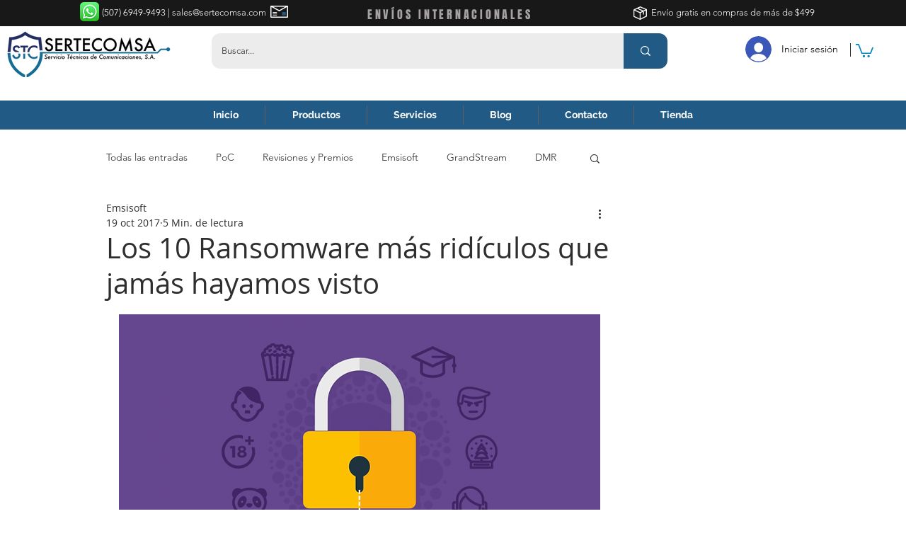

--- FILE ---
content_type: text/html; charset=utf-8
request_url: https://www.google.com/recaptcha/api2/aframe
body_size: 268
content:
<!DOCTYPE HTML><html><head><meta http-equiv="content-type" content="text/html; charset=UTF-8"></head><body><script nonce="OTC8ZJzZu-kG2zbR9yY8og">/** Anti-fraud and anti-abuse applications only. See google.com/recaptcha */ try{var clients={'sodar':'https://pagead2.googlesyndication.com/pagead/sodar?'};window.addEventListener("message",function(a){try{if(a.source===window.parent){var b=JSON.parse(a.data);var c=clients[b['id']];if(c){var d=document.createElement('img');d.src=c+b['params']+'&rc='+(localStorage.getItem("rc::a")?sessionStorage.getItem("rc::b"):"");window.document.body.appendChild(d);sessionStorage.setItem("rc::e",parseInt(sessionStorage.getItem("rc::e")||0)+1);localStorage.setItem("rc::h",'1768995617378');}}}catch(b){}});window.parent.postMessage("_grecaptcha_ready", "*");}catch(b){}</script></body></html>